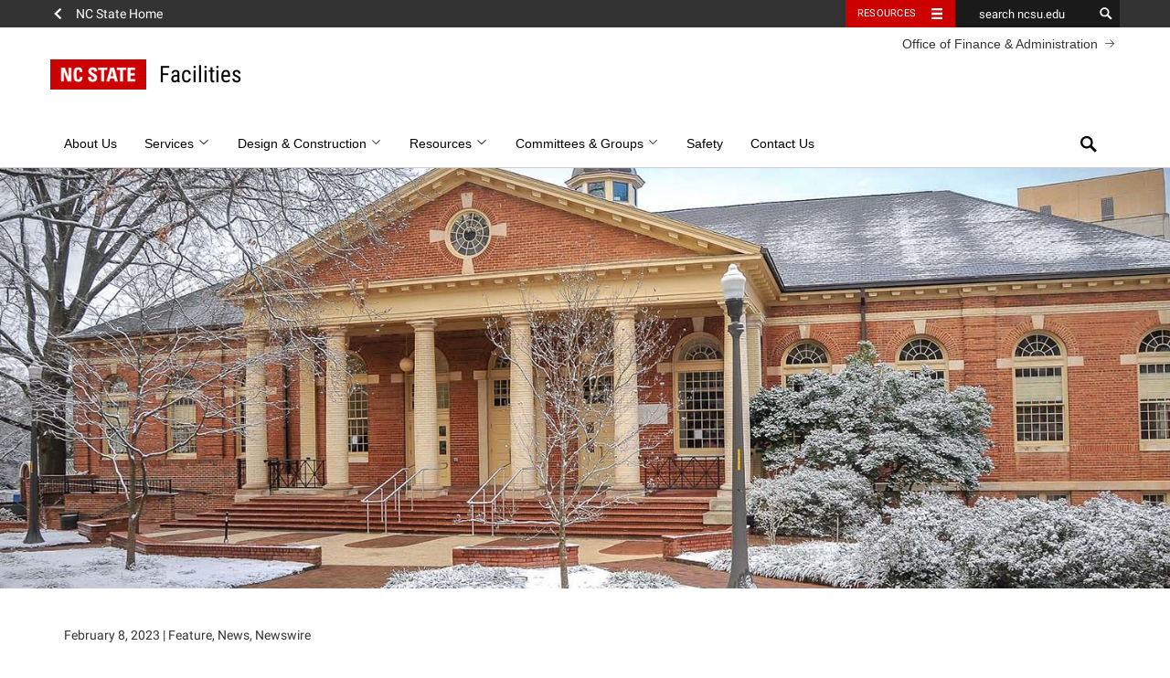

--- FILE ---
content_type: text/html; charset=UTF-8
request_url: https://facilities.ofa.ncsu.edu/2023/02/facilities-division-keeps-campus-running-during-winter-break/
body_size: 57661
content:
<!DOCTYPE html>
<html lang="en-US">
<head>
	<meta charset="UTF-8">
	<meta name="viewport" content="width=device-width, initial-scale=1">
	<meta http-equiv="X-UA-Compatible" content="IE=edge">
	<link rel="profile" href="http://gmpg.org/xfn/11">
	<link rel="pingback" href="https://facilities.ofa.ncsu.edu/xmlrpc.php">

	<!-- Prefetch all Roboto font weights -->
	<link rel="preload" href="https://fonts.gstatic.com/s/robotoslab/v16/BngMUXZYTXPIvIBgJJSb6ufN5qWr4xCC.woff2" as="font" type="font/woff2" crossorigin />
	<link rel="preload" href="https://fonts.gstatic.com/s/roboto/v29/KFOlCnqEu92Fr1MmSU5fBBc4AMP6lQ.woff2" as="font" type="font/woff2" crossorigin />
	<link rel="preload" href="https://fonts.gstatic.com/s/robotocondensed/v19/ieVg2ZhZI2eCN5jzbjEETS9weq8-19eDpCEobdNZUSdy4Q.woff2" as="font" type="font/woff2" crossorigin />

	<link rel="icon" type="image/x-ico" href="https://facilities.ofa.ncsu.edu/wp-content/themes/hillsborough/dist/img/favicon.ico" />

<title>Facilities Division Keeps Campus Running During Winter Break &#8211; Facilities</title>
<meta name='robots' content='max-image-preview:large' />
	<style>img:is([sizes="auto" i], [sizes^="auto," i]) { contain-intrinsic-size: 3000px 1500px }</style>
	<link rel='dns-prefetch' href='//cdn.ncsu.edu' />
<link rel='dns-prefetch' href='//www.googletagmanager.com' />
<link rel='dns-prefetch' href='//use.fontawesome.com' />
<link rel="alternate" type="application/rss+xml" title="Facilities &raquo; Feed" href="https://facilities.ofa.ncsu.edu/feed/" />
<link rel="alternate" type="application/rss+xml" title="Facilities &raquo; Comments Feed" href="https://facilities.ofa.ncsu.edu/comments/feed/" />
<script type="text/javascript">
/* <![CDATA[ */
window._wpemojiSettings = {"baseUrl":"https:\/\/s.w.org\/images\/core\/emoji\/16.0.1\/72x72\/","ext":".png","svgUrl":"https:\/\/s.w.org\/images\/core\/emoji\/16.0.1\/svg\/","svgExt":".svg","source":{"concatemoji":"https:\/\/facilities.ofa.ncsu.edu\/wp-includes\/js\/wp-emoji-release.min.js?ver=6.8.3"}};
/*! This file is auto-generated */
!function(s,n){var o,i,e;function c(e){try{var t={supportTests:e,timestamp:(new Date).valueOf()};sessionStorage.setItem(o,JSON.stringify(t))}catch(e){}}function p(e,t,n){e.clearRect(0,0,e.canvas.width,e.canvas.height),e.fillText(t,0,0);var t=new Uint32Array(e.getImageData(0,0,e.canvas.width,e.canvas.height).data),a=(e.clearRect(0,0,e.canvas.width,e.canvas.height),e.fillText(n,0,0),new Uint32Array(e.getImageData(0,0,e.canvas.width,e.canvas.height).data));return t.every(function(e,t){return e===a[t]})}function u(e,t){e.clearRect(0,0,e.canvas.width,e.canvas.height),e.fillText(t,0,0);for(var n=e.getImageData(16,16,1,1),a=0;a<n.data.length;a++)if(0!==n.data[a])return!1;return!0}function f(e,t,n,a){switch(t){case"flag":return n(e,"\ud83c\udff3\ufe0f\u200d\u26a7\ufe0f","\ud83c\udff3\ufe0f\u200b\u26a7\ufe0f")?!1:!n(e,"\ud83c\udde8\ud83c\uddf6","\ud83c\udde8\u200b\ud83c\uddf6")&&!n(e,"\ud83c\udff4\udb40\udc67\udb40\udc62\udb40\udc65\udb40\udc6e\udb40\udc67\udb40\udc7f","\ud83c\udff4\u200b\udb40\udc67\u200b\udb40\udc62\u200b\udb40\udc65\u200b\udb40\udc6e\u200b\udb40\udc67\u200b\udb40\udc7f");case"emoji":return!a(e,"\ud83e\udedf")}return!1}function g(e,t,n,a){var r="undefined"!=typeof WorkerGlobalScope&&self instanceof WorkerGlobalScope?new OffscreenCanvas(300,150):s.createElement("canvas"),o=r.getContext("2d",{willReadFrequently:!0}),i=(o.textBaseline="top",o.font="600 32px Arial",{});return e.forEach(function(e){i[e]=t(o,e,n,a)}),i}function t(e){var t=s.createElement("script");t.src=e,t.defer=!0,s.head.appendChild(t)}"undefined"!=typeof Promise&&(o="wpEmojiSettingsSupports",i=["flag","emoji"],n.supports={everything:!0,everythingExceptFlag:!0},e=new Promise(function(e){s.addEventListener("DOMContentLoaded",e,{once:!0})}),new Promise(function(t){var n=function(){try{var e=JSON.parse(sessionStorage.getItem(o));if("object"==typeof e&&"number"==typeof e.timestamp&&(new Date).valueOf()<e.timestamp+604800&&"object"==typeof e.supportTests)return e.supportTests}catch(e){}return null}();if(!n){if("undefined"!=typeof Worker&&"undefined"!=typeof OffscreenCanvas&&"undefined"!=typeof URL&&URL.createObjectURL&&"undefined"!=typeof Blob)try{var e="postMessage("+g.toString()+"("+[JSON.stringify(i),f.toString(),p.toString(),u.toString()].join(",")+"));",a=new Blob([e],{type:"text/javascript"}),r=new Worker(URL.createObjectURL(a),{name:"wpTestEmojiSupports"});return void(r.onmessage=function(e){c(n=e.data),r.terminate(),t(n)})}catch(e){}c(n=g(i,f,p,u))}t(n)}).then(function(e){for(var t in e)n.supports[t]=e[t],n.supports.everything=n.supports.everything&&n.supports[t],"flag"!==t&&(n.supports.everythingExceptFlag=n.supports.everythingExceptFlag&&n.supports[t]);n.supports.everythingExceptFlag=n.supports.everythingExceptFlag&&!n.supports.flag,n.DOMReady=!1,n.readyCallback=function(){n.DOMReady=!0}}).then(function(){return e}).then(function(){var e;n.supports.everything||(n.readyCallback(),(e=n.source||{}).concatemoji?t(e.concatemoji):e.wpemoji&&e.twemoji&&(t(e.twemoji),t(e.wpemoji)))}))}((window,document),window._wpemojiSettings);
/* ]]> */
</script>
<style id='wp-emoji-styles-inline-css' type='text/css'>

	img.wp-smiley, img.emoji {
		display: inline !important;
		border: none !important;
		box-shadow: none !important;
		height: 1em !important;
		width: 1em !important;
		margin: 0 0.07em !important;
		vertical-align: -0.1em !important;
		background: none !important;
		padding: 0 !important;
	}
</style>
<link rel='stylesheet' id='wp-block-library-css' href='https://facilities.ofa.ncsu.edu/wp-includes/css/dist/block-library/style.min.css?ver=6.8.3' type='text/css' media='all' />
<style id='classic-theme-styles-inline-css' type='text/css'>
/*! This file is auto-generated */
.wp-block-button__link{color:#fff;background-color:#32373c;border-radius:9999px;box-shadow:none;text-decoration:none;padding:calc(.667em + 2px) calc(1.333em + 2px);font-size:1.125em}.wp-block-file__button{background:#32373c;color:#fff;text-decoration:none}
</style>
<link rel='stylesheet' id='wp-components-css' href='https://facilities.ofa.ncsu.edu/wp-includes/css/dist/components/style.min.css?ver=6.8.3' type='text/css' media='all' />
<link rel='stylesheet' id='wp-preferences-css' href='https://facilities.ofa.ncsu.edu/wp-includes/css/dist/preferences/style.min.css?ver=6.8.3' type='text/css' media='all' />
<link rel='stylesheet' id='wp-block-editor-css' href='https://facilities.ofa.ncsu.edu/wp-includes/css/dist/block-editor/style.min.css?ver=6.8.3' type='text/css' media='all' />
<link rel='stylesheet' id='wp-reusable-blocks-css' href='https://facilities.ofa.ncsu.edu/wp-includes/css/dist/reusable-blocks/style.min.css?ver=6.8.3' type='text/css' media='all' />
<link rel='stylesheet' id='wp-patterns-css' href='https://facilities.ofa.ncsu.edu/wp-includes/css/dist/patterns/style.min.css?ver=6.8.3' type='text/css' media='all' />
<link rel='stylesheet' id='wp-editor-css' href='https://facilities.ofa.ncsu.edu/wp-includes/css/dist/editor/style.min.css?ver=6.8.3' type='text/css' media='all' />
<link rel='stylesheet' id='xanadu-css-css' href='https://facilities.ofa.ncsu.edu/wp-content/plugins/ncsu-calendar/dist/blocks.style.build.css?ver=0.1.5' type='text/css' media='all' />
<link rel='stylesheet' id='ncsu-blocks-style-css-css' href='https://facilities.ofa.ncsu.edu/wp-content/plugins/ncsu-blocks/dist/blocks.style.build.css?ver=1.3.0' type='text/css' media='all' />
<style id='global-styles-inline-css' type='text/css'>
:root{--wp--preset--aspect-ratio--square: 1;--wp--preset--aspect-ratio--4-3: 4/3;--wp--preset--aspect-ratio--3-4: 3/4;--wp--preset--aspect-ratio--3-2: 3/2;--wp--preset--aspect-ratio--2-3: 2/3;--wp--preset--aspect-ratio--16-9: 16/9;--wp--preset--aspect-ratio--9-16: 9/16;--wp--preset--color--black: #000000;--wp--preset--color--cyan-bluish-gray: #abb8c3;--wp--preset--color--white: #ffffff;--wp--preset--color--pale-pink: #f78da7;--wp--preset--color--vivid-red: #cf2e2e;--wp--preset--color--luminous-vivid-orange: #ff6900;--wp--preset--color--luminous-vivid-amber: #fcb900;--wp--preset--color--light-green-cyan: #7bdcb5;--wp--preset--color--vivid-green-cyan: #00d084;--wp--preset--color--pale-cyan-blue: #8ed1fc;--wp--preset--color--vivid-cyan-blue: #0693e3;--wp--preset--color--vivid-purple: #9b51e0;--wp--preset--color--wolfpack-red: #cc0000;--wp--preset--color--gray-10: #f2f2f2;--wp--preset--color--gray-25: #cccccc;--wp--preset--color--gray-60: #666666;--wp--preset--color--gray-90: #333333;--wp--preset--color--reynolds-red: #990000;--wp--preset--color--pyroman-flame: #D14905;--wp--preset--color--hunt-yellow: #FAC800;--wp--preset--color--genomic-green: #6F7D1C;--wp--preset--color--carmichael-aqua: #008473;--wp--preset--color--innovation-blue: #427E93;--wp--preset--color--bio-indigo: #4156A1;--wp--preset--gradient--vivid-cyan-blue-to-vivid-purple: linear-gradient(135deg,rgba(6,147,227,1) 0%,rgb(155,81,224) 100%);--wp--preset--gradient--light-green-cyan-to-vivid-green-cyan: linear-gradient(135deg,rgb(122,220,180) 0%,rgb(0,208,130) 100%);--wp--preset--gradient--luminous-vivid-amber-to-luminous-vivid-orange: linear-gradient(135deg,rgba(252,185,0,1) 0%,rgba(255,105,0,1) 100%);--wp--preset--gradient--luminous-vivid-orange-to-vivid-red: linear-gradient(135deg,rgba(255,105,0,1) 0%,rgb(207,46,46) 100%);--wp--preset--gradient--very-light-gray-to-cyan-bluish-gray: linear-gradient(135deg,rgb(238,238,238) 0%,rgb(169,184,195) 100%);--wp--preset--gradient--cool-to-warm-spectrum: linear-gradient(135deg,rgb(74,234,220) 0%,rgb(151,120,209) 20%,rgb(207,42,186) 40%,rgb(238,44,130) 60%,rgb(251,105,98) 80%,rgb(254,248,76) 100%);--wp--preset--gradient--blush-light-purple: linear-gradient(135deg,rgb(255,206,236) 0%,rgb(152,150,240) 100%);--wp--preset--gradient--blush-bordeaux: linear-gradient(135deg,rgb(254,205,165) 0%,rgb(254,45,45) 50%,rgb(107,0,62) 100%);--wp--preset--gradient--luminous-dusk: linear-gradient(135deg,rgb(255,203,112) 0%,rgb(199,81,192) 50%,rgb(65,88,208) 100%);--wp--preset--gradient--pale-ocean: linear-gradient(135deg,rgb(255,245,203) 0%,rgb(182,227,212) 50%,rgb(51,167,181) 100%);--wp--preset--gradient--electric-grass: linear-gradient(135deg,rgb(202,248,128) 0%,rgb(113,206,126) 100%);--wp--preset--gradient--midnight: linear-gradient(135deg,rgb(2,3,129) 0%,rgb(40,116,252) 100%);--wp--preset--font-size--small: 13px;--wp--preset--font-size--medium: 20px;--wp--preset--font-size--large: 36px;--wp--preset--font-size--x-large: 42px;--wp--preset--font-size--very-small: 12px;--wp--preset--font-size--slightly-smaller: 15px;--wp--preset--font-size--normal: 17px;--wp--preset--font-size--slightly-larger: 25px;--wp--preset--font-size--very-large: 48px;--wp--preset--spacing--20: 0.44rem;--wp--preset--spacing--30: 0.67rem;--wp--preset--spacing--40: 1rem;--wp--preset--spacing--50: 1.5rem;--wp--preset--spacing--60: 2.25rem;--wp--preset--spacing--70: 3.38rem;--wp--preset--spacing--80: 5.06rem;--wp--preset--shadow--natural: 6px 6px 9px rgba(0, 0, 0, 0.2);--wp--preset--shadow--deep: 12px 12px 50px rgba(0, 0, 0, 0.4);--wp--preset--shadow--sharp: 6px 6px 0px rgba(0, 0, 0, 0.2);--wp--preset--shadow--outlined: 6px 6px 0px -3px rgba(255, 255, 255, 1), 6px 6px rgba(0, 0, 0, 1);--wp--preset--shadow--crisp: 6px 6px 0px rgba(0, 0, 0, 1);}:where(.is-layout-flex){gap: 0.5em;}:where(.is-layout-grid){gap: 0.5em;}body .is-layout-flex{display: flex;}.is-layout-flex{flex-wrap: wrap;align-items: center;}.is-layout-flex > :is(*, div){margin: 0;}body .is-layout-grid{display: grid;}.is-layout-grid > :is(*, div){margin: 0;}:where(.wp-block-columns.is-layout-flex){gap: 2em;}:where(.wp-block-columns.is-layout-grid){gap: 2em;}:where(.wp-block-post-template.is-layout-flex){gap: 1.25em;}:where(.wp-block-post-template.is-layout-grid){gap: 1.25em;}.has-black-color{color: var(--wp--preset--color--black) !important;}.has-cyan-bluish-gray-color{color: var(--wp--preset--color--cyan-bluish-gray) !important;}.has-white-color{color: var(--wp--preset--color--white) !important;}.has-pale-pink-color{color: var(--wp--preset--color--pale-pink) !important;}.has-vivid-red-color{color: var(--wp--preset--color--vivid-red) !important;}.has-luminous-vivid-orange-color{color: var(--wp--preset--color--luminous-vivid-orange) !important;}.has-luminous-vivid-amber-color{color: var(--wp--preset--color--luminous-vivid-amber) !important;}.has-light-green-cyan-color{color: var(--wp--preset--color--light-green-cyan) !important;}.has-vivid-green-cyan-color{color: var(--wp--preset--color--vivid-green-cyan) !important;}.has-pale-cyan-blue-color{color: var(--wp--preset--color--pale-cyan-blue) !important;}.has-vivid-cyan-blue-color{color: var(--wp--preset--color--vivid-cyan-blue) !important;}.has-vivid-purple-color{color: var(--wp--preset--color--vivid-purple) !important;}.has-black-background-color{background-color: var(--wp--preset--color--black) !important;}.has-cyan-bluish-gray-background-color{background-color: var(--wp--preset--color--cyan-bluish-gray) !important;}.has-white-background-color{background-color: var(--wp--preset--color--white) !important;}.has-pale-pink-background-color{background-color: var(--wp--preset--color--pale-pink) !important;}.has-vivid-red-background-color{background-color: var(--wp--preset--color--vivid-red) !important;}.has-luminous-vivid-orange-background-color{background-color: var(--wp--preset--color--luminous-vivid-orange) !important;}.has-luminous-vivid-amber-background-color{background-color: var(--wp--preset--color--luminous-vivid-amber) !important;}.has-light-green-cyan-background-color{background-color: var(--wp--preset--color--light-green-cyan) !important;}.has-vivid-green-cyan-background-color{background-color: var(--wp--preset--color--vivid-green-cyan) !important;}.has-pale-cyan-blue-background-color{background-color: var(--wp--preset--color--pale-cyan-blue) !important;}.has-vivid-cyan-blue-background-color{background-color: var(--wp--preset--color--vivid-cyan-blue) !important;}.has-vivid-purple-background-color{background-color: var(--wp--preset--color--vivid-purple) !important;}.has-black-border-color{border-color: var(--wp--preset--color--black) !important;}.has-cyan-bluish-gray-border-color{border-color: var(--wp--preset--color--cyan-bluish-gray) !important;}.has-white-border-color{border-color: var(--wp--preset--color--white) !important;}.has-pale-pink-border-color{border-color: var(--wp--preset--color--pale-pink) !important;}.has-vivid-red-border-color{border-color: var(--wp--preset--color--vivid-red) !important;}.has-luminous-vivid-orange-border-color{border-color: var(--wp--preset--color--luminous-vivid-orange) !important;}.has-luminous-vivid-amber-border-color{border-color: var(--wp--preset--color--luminous-vivid-amber) !important;}.has-light-green-cyan-border-color{border-color: var(--wp--preset--color--light-green-cyan) !important;}.has-vivid-green-cyan-border-color{border-color: var(--wp--preset--color--vivid-green-cyan) !important;}.has-pale-cyan-blue-border-color{border-color: var(--wp--preset--color--pale-cyan-blue) !important;}.has-vivid-cyan-blue-border-color{border-color: var(--wp--preset--color--vivid-cyan-blue) !important;}.has-vivid-purple-border-color{border-color: var(--wp--preset--color--vivid-purple) !important;}.has-vivid-cyan-blue-to-vivid-purple-gradient-background{background: var(--wp--preset--gradient--vivid-cyan-blue-to-vivid-purple) !important;}.has-light-green-cyan-to-vivid-green-cyan-gradient-background{background: var(--wp--preset--gradient--light-green-cyan-to-vivid-green-cyan) !important;}.has-luminous-vivid-amber-to-luminous-vivid-orange-gradient-background{background: var(--wp--preset--gradient--luminous-vivid-amber-to-luminous-vivid-orange) !important;}.has-luminous-vivid-orange-to-vivid-red-gradient-background{background: var(--wp--preset--gradient--luminous-vivid-orange-to-vivid-red) !important;}.has-very-light-gray-to-cyan-bluish-gray-gradient-background{background: var(--wp--preset--gradient--very-light-gray-to-cyan-bluish-gray) !important;}.has-cool-to-warm-spectrum-gradient-background{background: var(--wp--preset--gradient--cool-to-warm-spectrum) !important;}.has-blush-light-purple-gradient-background{background: var(--wp--preset--gradient--blush-light-purple) !important;}.has-blush-bordeaux-gradient-background{background: var(--wp--preset--gradient--blush-bordeaux) !important;}.has-luminous-dusk-gradient-background{background: var(--wp--preset--gradient--luminous-dusk) !important;}.has-pale-ocean-gradient-background{background: var(--wp--preset--gradient--pale-ocean) !important;}.has-electric-grass-gradient-background{background: var(--wp--preset--gradient--electric-grass) !important;}.has-midnight-gradient-background{background: var(--wp--preset--gradient--midnight) !important;}.has-small-font-size{font-size: var(--wp--preset--font-size--small) !important;}.has-medium-font-size{font-size: var(--wp--preset--font-size--medium) !important;}.has-large-font-size{font-size: var(--wp--preset--font-size--large) !important;}.has-x-large-font-size{font-size: var(--wp--preset--font-size--x-large) !important;}
:where(.wp-block-post-template.is-layout-flex){gap: 1.25em;}:where(.wp-block-post-template.is-layout-grid){gap: 1.25em;}
:where(.wp-block-columns.is-layout-flex){gap: 2em;}:where(.wp-block-columns.is-layout-grid){gap: 2em;}
:root :where(.wp-block-pullquote){font-size: 1.5em;line-height: 1.6;}
</style>
<link rel='stylesheet' id='bootstrapstyle-css' href='https://facilities.ofa.ncsu.edu/wp-content/plugins/bootstrap-collapse/css/bootstrap.css?ver=6.8.3' type='text/css' media='all' />
<link rel='stylesheet' id='ncstate_directory_style-css' href='https://facilities.ofa.ncsu.edu/wp-content/plugins/ncstate-directory//css/style.css?ver=6.8.3' type='text/css' media='all' />
<link rel='stylesheet' id='legacy-styles-css' href='https://facilities.ofa.ncsu.edu/wp-content/plugins/ncsu-shortcodes/old/shortcode-styles.css?ver=6.8.3' type='text/css' media='all' />
<link rel='stylesheet' id='hlb-styles-css' href='https://facilities.ofa.ncsu.edu/wp-content/themes/hillsborough/dist/style.css' type='text/css' media='all' />
<link rel='stylesheet' id='build-hlb-child-style-css' href='https://facilities.ofa.ncsu.edu/wp-content/themes/facilities-hlb-child/style.css?ver=0.1.1' type='text/css' media='all' />
<link rel='stylesheet' id='ncsu_bootstrap_css-css' href='https://cdn.ncsu.edu/brand-assets/bootstrap/css/bootstrap.css?ver=3.1.0' type='text/css' media='all' />
<link rel='stylesheet' id='shortcodes_styles-css' href='https://facilities.ofa.ncsu.edu/wp-content/plugins/ncsu-shortcodes/assets/css/main.css?ver=6.8.3' type='text/css' media='all' />
<link rel='stylesheet' id='tablepress-default-css' href='https://facilities.ofa.ncsu.edu/files/tablepress-combined.min.css?ver=7' type='text/css' media='all' />
<link rel='stylesheet' id='bfa-font-awesome-css' href='https://use.fontawesome.com/releases/v5.15.4/css/all.css?ver=2.0.3' type='text/css' media='all' />
<link rel='stylesheet' id='bfa-font-awesome-v4-shim-css' href='https://use.fontawesome.com/releases/v5.15.4/css/v4-shims.css?ver=2.0.3' type='text/css' media='all' />
<style id='bfa-font-awesome-v4-shim-inline-css' type='text/css'>

			@font-face {
				font-family: 'FontAwesome';
				src: url('https://use.fontawesome.com/releases/v5.15.4/webfonts/fa-brands-400.eot'),
				url('https://use.fontawesome.com/releases/v5.15.4/webfonts/fa-brands-400.eot?#iefix') format('embedded-opentype'),
				url('https://use.fontawesome.com/releases/v5.15.4/webfonts/fa-brands-400.woff2') format('woff2'),
				url('https://use.fontawesome.com/releases/v5.15.4/webfonts/fa-brands-400.woff') format('woff'),
				url('https://use.fontawesome.com/releases/v5.15.4/webfonts/fa-brands-400.ttf') format('truetype'),
				url('https://use.fontawesome.com/releases/v5.15.4/webfonts/fa-brands-400.svg#fontawesome') format('svg');
			}

			@font-face {
				font-family: 'FontAwesome';
				src: url('https://use.fontawesome.com/releases/v5.15.4/webfonts/fa-solid-900.eot'),
				url('https://use.fontawesome.com/releases/v5.15.4/webfonts/fa-solid-900.eot?#iefix') format('embedded-opentype'),
				url('https://use.fontawesome.com/releases/v5.15.4/webfonts/fa-solid-900.woff2') format('woff2'),
				url('https://use.fontawesome.com/releases/v5.15.4/webfonts/fa-solid-900.woff') format('woff'),
				url('https://use.fontawesome.com/releases/v5.15.4/webfonts/fa-solid-900.ttf') format('truetype'),
				url('https://use.fontawesome.com/releases/v5.15.4/webfonts/fa-solid-900.svg#fontawesome') format('svg');
			}

			@font-face {
				font-family: 'FontAwesome';
				src: url('https://use.fontawesome.com/releases/v5.15.4/webfonts/fa-regular-400.eot'),
				url('https://use.fontawesome.com/releases/v5.15.4/webfonts/fa-regular-400.eot?#iefix') format('embedded-opentype'),
				url('https://use.fontawesome.com/releases/v5.15.4/webfonts/fa-regular-400.woff2') format('woff2'),
				url('https://use.fontawesome.com/releases/v5.15.4/webfonts/fa-regular-400.woff') format('woff'),
				url('https://use.fontawesome.com/releases/v5.15.4/webfonts/fa-regular-400.ttf') format('truetype'),
				url('https://use.fontawesome.com/releases/v5.15.4/webfonts/fa-regular-400.svg#fontawesome') format('svg');
				unicode-range: U+F004-F005,U+F007,U+F017,U+F022,U+F024,U+F02E,U+F03E,U+F044,U+F057-F059,U+F06E,U+F070,U+F075,U+F07B-F07C,U+F080,U+F086,U+F089,U+F094,U+F09D,U+F0A0,U+F0A4-F0A7,U+F0C5,U+F0C7-F0C8,U+F0E0,U+F0EB,U+F0F3,U+F0F8,U+F0FE,U+F111,U+F118-F11A,U+F11C,U+F133,U+F144,U+F146,U+F14A,U+F14D-F14E,U+F150-F152,U+F15B-F15C,U+F164-F165,U+F185-F186,U+F191-F192,U+F1AD,U+F1C1-F1C9,U+F1CD,U+F1D8,U+F1E3,U+F1EA,U+F1F6,U+F1F9,U+F20A,U+F247-F249,U+F24D,U+F254-F25B,U+F25D,U+F267,U+F271-F274,U+F279,U+F28B,U+F28D,U+F2B5-F2B6,U+F2B9,U+F2BB,U+F2BD,U+F2C1-F2C2,U+F2D0,U+F2D2,U+F2DC,U+F2ED,U+F328,U+F358-F35B,U+F3A5,U+F3D1,U+F410,U+F4AD;
			}
		
</style>
<script type="text/javascript" src="https://facilities.ofa.ncsu.edu/wp-includes/js/jquery/jquery.min.js?ver=3.7.1" id="jquery-core-js"></script>
<script type="text/javascript" src="https://facilities.ofa.ncsu.edu/wp-includes/js/jquery/jquery-migrate.min.js?ver=3.4.1" id="jquery-migrate-js"></script>
<script type="text/javascript" src="https://facilities.ofa.ncsu.edu/wp-content/plugins/bootstrap-collapse/js/bootstrap-collapse.js?ver=6.8.3" id="bootstrapjs-js"></script>
<script type="text/javascript" src="https://facilities.ofa.ncsu.edu/wp-content/plugins/bootstrap-collapse/js/bootstrap-transition.js?ver=6.8.3" id="bootstrapjst-js"></script>
<script type="text/javascript" src="https://facilities.ofa.ncsu.edu/wp-content/plugins/ncsu-shortcodes/assets/js/build/main.js?ver=6.8.3" id="shortcodes_scripts-js"></script>

<!-- Google tag (gtag.js) snippet added by Site Kit -->
<!-- Google Analytics snippet added by Site Kit -->
<script type="text/javascript" src="https://www.googletagmanager.com/gtag/js?id=GT-NMCGWTX" id="google_gtagjs-js" async></script>
<script type="text/javascript" id="google_gtagjs-js-after">
/* <![CDATA[ */
window.dataLayer = window.dataLayer || [];function gtag(){dataLayer.push(arguments);}
gtag("set","linker",{"domains":["facilities.ofa.ncsu.edu"]});
gtag("js", new Date());
gtag("set", "developer_id.dZTNiMT", true);
gtag("config", "GT-NMCGWTX");
/* ]]> */
</script>
<link rel="https://api.w.org/" href="https://facilities.ofa.ncsu.edu/wp-json/" /><link rel="alternate" title="JSON" type="application/json" href="https://facilities.ofa.ncsu.edu/wp-json/wp/v2/posts/19859" /><link rel="EditURI" type="application/rsd+xml" title="RSD" href="https://facilities.ofa.ncsu.edu/xmlrpc.php?rsd" />
<meta name="generator" content="WordPress 6.8.3" />
<link rel="canonical" href="https://facilities.ofa.ncsu.edu/2023/02/facilities-division-keeps-campus-running-during-winter-break/" />
<link rel='shortlink' href='https://facilities.ofa.ncsu.edu/?p=19859' />
<link rel="alternate" title="oEmbed (JSON)" type="application/json+oembed" href="https://facilities.ofa.ncsu.edu/wp-json/oembed/1.0/embed?url=https%3A%2F%2Ffacilities.ofa.ncsu.edu%2F2023%2F02%2Ffacilities-division-keeps-campus-running-during-winter-break%2F" />
<link rel="alternate" title="oEmbed (XML)" type="text/xml+oembed" href="https://facilities.ofa.ncsu.edu/wp-json/oembed/1.0/embed?url=https%3A%2F%2Ffacilities.ofa.ncsu.edu%2F2023%2F02%2Ffacilities-division-keeps-campus-running-during-winter-break%2F&#038;format=xml" />
<meta name="generator" content="Site Kit by Google 1.165.0" /><!-- Stream WordPress user activity plugin v4.1.1 -->
<script src='https://ofa.ncsu.edu/?dm=1019bf6f94461a8b8b35582e1fc6684c&amp;action=load&amp;blogid=20&amp;siteid=1&amp;t=18140855&amp;back=https%3A%2F%2Ffacilities.ofa.ncsu.edu%2F2023%2F02%2Ffacilities-division-keeps-campus-running-during-winter-break%2F' type='text/javascript'></script>	<style type="text/css">
        
.accordion-inner {
  border-top: 1px solid #e5e5e5;
  padding: 9px 15px;
}

.accordion-toggle {
  color: #21759B !important;
  cursor: pointer;
}
.accordion-group {
  border: 1px solid #e5e5e5;
  border-radius: 4px 4px 4px 4px;
  margin-bottom: 2px;
}

    </style><style type="text/css">.broken_link, a.broken_link {
	text-decoration: line-through;
}</style>		<style type="text/css" id="wp-custom-css">
			.home .ncsu-callout 
{min-height:246px;}

.tablepress tfoot th, .tablepress thead th {
	background-color: #900;
	color: white;
}

.tablepress .sorting:hover, .tablepress .sorting_asc, .tablepress .sorting_desc {
	background-color: #c00;
}

.nav-links {
    display:none;
}

@media screen and (min-width: 768px) {
	div.directory_entry {
		height: 470px;
	}	
}
		</style>
		<style id="sccss"></style>
</head>

<body class="wp-singular post-template-default single single-post postid-19859 single-format-standard wp-embed-responsive wp-theme-hillsborough wp-child-theme-facilities-hlb-child">

	<a class="skip-link screen-reader-text" href="#content">Skip to content</a>

	<div id="ncstate-utility-bar"></div>

	<header id="masthead" class="site-header container-fluid" role="banner">

		<div class="container">
			<div class="row">
				<div class="site-branding classic2x1 "><a href="https://facilities.ofa.ncsu.edu/" rel="home"><div class="brick"><img src="https://facilities.ofa.ncsu.edu/wp-content/themes/hillsborough/dist/img/ncstate-brick-2x1-red.png" class="ncsu-logo" alt="NC State"></div><span class="site-title">Facilities</span></a></div><!-- .site-branding -->				<a href="https://ofa.ncsu.edu/" class="parent-unit-link" target="_blank">Office of Finance &amp; Administration <span class="parent-arrow right-arrow" aria-hidden="true"><svg version="1.1" xmlns="http://www.w3.org/2000/svg" xmlns:xlink="http://www.w3.org/1999/xlink" width="32" height="32" viewBox="0 0 32 32">
    <path d="M16.438 9.563l-0.625 0.625 5.563 5.563h-13.375v0.875h13.375l-5.563 5.563 0.625 0.625 6.625-6.625z"></path>
</svg></span></a>							</div><!-- .row -->
		</div><!-- .container -->

		<div class="container-fluid">
			<div class="row">
				
<nav id="site-navigation" class="main-navigation navbar navbar-default white classic2x1 default" role="navigation">

	<div class="navbar-header">
		<button type="button" class="navbar-toggle" data-toggle="collapse" data-target="#navbar-collapse-main">
			<span class="sr-only">Toggle navigation</span>
			<span class="icon-bar"></span>
			<span class="icon-bar"></span>
			<span class="icon-bar"></span>
		</button>
	</div><!-- .navbar-header -->

	<div class="container">
		<div class="row">
			<div class="collapse navbar-collapse" id="navbar-collapse-main">
				<ul id="menu-mainmenu" class="nav navbar-nav"><li class="menu-about-us"><a  href="https://facilities.ofa.ncsu.edu/about-us/">About Us</a></li>
<li class="dropdown menu-services"><a  href="https://facilities.ofa.ncsu.edu/services/" class="dropdown-toggle" aria-haspopup="true" data-toggle="dropdown" data-target="#">Services <span class="nav-down-bracket" aria-hidden="true"><svg version="1.1" xmlns="http://www.w3.org/2000/svg" xmlns:xlink="http://www.w3.org/1999/xlink" width="32" height="32" viewBox="0 0 32 32">
    <path d="M15.688 22.438l-10.5-10.5 1.375-1.313 9.125 9.125 9.75-9.75 1.375 1.313z"></path>
</svg></span></a>
<ul class="dropdown-menu">
	<li class="menu-facilities-modification-requests-facmod"><a  href="https://facilities.ofa.ncsu.edu/services/fac-mod/">Facilities Modification Requests (FacMod)</a></li>
	<li class="menu-repairs-or-maintenance-work-requests"><a  href="https://facilities.ofa.ncsu.edu/services/maintenance/">Repairs or Maintenance (Work Requests)</a></li>
	<li class="menu-classrooms"><a  href="https://facilities.ofa.ncsu.edu/services/classrooms/">Classrooms</a></li>
	<li class="menu-scheduling-an-outage"><a  href="https://facilities.ofa.ncsu.edu/services/scheduling-an-outage/">Scheduling an Outage</a></li>
	<li class="menu-shops"><a  href="https://facilities.ofa.ncsu.edu/about-us/shops/">Shops</a></li>
</ul>
</li>
<li class="dropdown menu-design-construction"><a  href="https://facilities.ofa.ncsu.edu/advertisements/" class="dropdown-toggle" aria-haspopup="true" data-toggle="dropdown" data-target="#">Design &amp; Construction <span class="nav-down-bracket" aria-hidden="true"><svg version="1.1" xmlns="http://www.w3.org/2000/svg" xmlns:xlink="http://www.w3.org/1999/xlink" width="32" height="32" viewBox="0 0 32 32">
    <path d="M15.688 22.438l-10.5-10.5 1.375-1.313 9.125 9.125 9.75-9.75 1.375 1.313z"></path>
</svg></span></a>
<ul class="dropdown-menu">
	<li class="menu-advertisements"><a  href="https://facilities.ofa.ncsu.edu/category/ads/">Advertisements</a></li>
	<li class="dropdown-submenu menu-bid-procedures"><a  href="https://facilities.ofa.ncsu.edu/advertisements/bid-procedures/" class="dropdown-toggle" aria-haspopup="true" data-toggle="dropdown" data-target="#">Bid Procedures <span class="nav-chevron" aria-hidden="true"><svg version="1.1" xmlns="http://www.w3.org/2000/svg" xmlns:xlink="http://www.w3.org/1999/xlink" width="32" height="32" viewBox="0 0 32 32">
    <path d="M21 12.938l-9.125-9.125-3 3.063 9.063 9.125-9.063 9.125 3 3.063 12.188-12.188z"></path>
</svg></span></a>
	<ul class="dropdown-menu">
		<li class="menu-soliciting-construction-work"><a  href="https://facilities.ofa.ncsu.edu/services/soliciting-const-work/">Soliciting Construction Work</a></li>
		<li class="menu-bid-rules-for-informal-contracts"><a  href="https://facilities.ofa.ncsu.edu/advertisements/bid-procedures/bid-rules-ifc/">Bid Rules for Informal Contracts</a></li>
	</ul>
</li>
	<li class="menu-design-and-construction-guidelines"><a  href="https://facilities.ofa.ncsu.edu/resources/guidelines/construction-guidelines/">Design and Construction Guidelines</a></li>
	<li class="menu-current-capital-projects"><a  target="_blank" href="https://facilities.ofa.ncsu.edu/files/2023/08/2026-01-12-Capital-Projects-At-A-Glance.pdf">Current Capital Projects</a></li>
	<li class="menu-campus-construction-zone-impacts"><a  href="https://facilities.ofa.ncsu.edu/campus-construction-zone-impacts/">Campus Construction Zone Impacts</a></li>
	<li class="menu-initiate-a-project-facmod"><a  href="https://facilities.ofa.ncsu.edu/services/fac-mod/">Initiate A Project (FacMod)</a></li>
</ul>
</li>
<li class="dropdown menu-resources"><a  href="https://facilities.ofa.ncsu.edu/resources/" class="dropdown-toggle" aria-haspopup="true" data-toggle="dropdown" data-target="#">Resources <span class="nav-down-bracket" aria-hidden="true"><svg version="1.1" xmlns="http://www.w3.org/2000/svg" xmlns:xlink="http://www.w3.org/1999/xlink" width="32" height="32" viewBox="0 0 32 32">
    <path d="M15.688 22.438l-10.5-10.5 1.375-1.313 9.125 9.125 9.75-9.75 1.375 1.313z"></path>
</svg></span></a>
<ul class="dropdown-menu">
	<li class="menu-buildings"><a  href="https://facilities.ofa.ncsu.edu/resources/buildings/">Buildings</a></li>
	<li class="menu-facilities-billing-rates"><a  href="https://facilities.ofa.ncsu.edu/resources/rates/">Facilities Billing Rates</a></li>
	<li class="menu-floor-plans"><a  href="https://facilities.ofa.ncsu.edu/resources/floor-plans/">Floor Plans</a></li>
	<li class="menu-for-facilities-employees"><a  href="https://facilities.ofa.ncsu.edu/employees/">For Facilities Employees</a></li>
	<li class="menu-forms"><a  href="https://facilities.ofa.ncsu.edu/forms/">Forms</a></li>
	<li class="menu-gis-maps"><a  href="https://facilities.ofa.ncsu.edu/resources/gis-maps/">GIS/Maps</a></li>
	<li class="dropdown-submenu menu-guidelines"><a  href="https://facilities.ofa.ncsu.edu/?page_id=7653" class="dropdown-toggle" aria-haspopup="true" data-toggle="dropdown" data-target="#">Guidelines <span class="nav-chevron" aria-hidden="true"><svg version="1.1" xmlns="http://www.w3.org/2000/svg" xmlns:xlink="http://www.w3.org/1999/xlink" width="32" height="32" viewBox="0 0 32 32">
    <path d="M21 12.938l-9.125-9.125-3 3.063 9.063 9.125-9.063 9.125 3 3.063 12.188-12.188z"></path>
</svg></span></a>
	<ul class="dropdown-menu">
		<li class="menu-campus-signage-standards"><a  href="https://facilities.ofa.ncsu.edu/resources/campus-signage-standards/">Campus Signage Standards</a></li>
		<li class="menu-guidelines-for-public-art-acquisition-and-display"><a  href="https://facilities.ofa.ncsu.edu/resources/public-art/">Guidelines for Public Art Acquisition and Display</a></li>
	</ul>
</li>
	<li class="menu-physical-master-plan"><a  href="https://facilities.ofa.ncsu.edu/resources/master-plan/">Physical Master Plan</a></li>
	<li class="menu-power-forward"><a  href="https://facilities.ofa.ncsu.edu/projects/electrical-distribution-system-upgrade/">Power Forward</a></li>
	<li class="menu-project-review-list-deadlines"><a  target="_blank" href="https://docs.google.com/spreadsheets/d/100aF-q8g8vg0J36iUItizEWRN2kw8VhvNPa5vX2CYC4/edit?usp=sharing">Project Review List &amp; Deadlines</a></li>
	<li class="menu-webcams"><a  href="https://facilities.ofa.ncsu.edu/resources/webcams/">Webcams</a></li>
</ul>
</li>
<li class="dropdown menu-committees-groups"><a  href="https://facilities.ofa.ncsu.edu/committees/" class="dropdown-toggle" aria-haspopup="true" data-toggle="dropdown" data-target="#">Committees &amp; Groups <span class="nav-down-bracket" aria-hidden="true"><svg version="1.1" xmlns="http://www.w3.org/2000/svg" xmlns:xlink="http://www.w3.org/1999/xlink" width="32" height="32" viewBox="0 0 32 32">
    <path d="M15.688 22.438l-10.5-10.5 1.375-1.313 9.125 9.125 9.75-9.75 1.375 1.313z"></path>
</svg></span></a>
<ul class="dropdown-menu">
	<li class="menu-campus-development-committee"><a  target="_blank" href="https://committees.provost.ncsu.edu/campus-development/">Campus Development Committee</a></li>
	<li class="menu-campus-design-review-panel"><a  href="https://facilities.ofa.ncsu.edu/about-us/campusplanning/cdrp/">Campus Design Review Panel</a></li>
	<li class="menu-college-facilities-coordinators"><a  href="https://facilities.ofa.ncsu.edu/resources/facilities-coordinators/">College Facilities Coordinators</a></li>
	<li class="menu-enterprise-gis-steering-committee"><a  href="https://facilities.ofa.ncsu.edu/committees/gis-steering-committee/">Enterprise GIS Steering Committee</a></li>
	<li class="menu-facilities-liaisons"><a  href="https://facilities.ofa.ncsu.edu/services/maintenance/facilities-liaisons/">Facilities Liaisons</a></li>
	<li class="menu-sustainability-council"><a  target="_blank" href="http://go.ncsu.edu/sustainabilitycouncil">Sustainability Council</a></li>
	<li class="menu-urban-forest-committee"><a  href="https://facilities.ofa.ncsu.edu/committees/urban-forest-committee/">Urban Forest Committee</a></li>
</ul>
</li>
<li class="menu-safety"><a  href="https://facilities.ofa.ncsu.edu/safety/">Safety</a></li>
<li class="menu-contact-us"><a  href="https://facilities.ofa.ncsu.edu/contact-us/">Contact Us</a></li>
</ul>
				<div class="navbar-right">
				<div class="pull-right"><a href="#" class="dropdown-toggle" data-toggle="dropdown"><span class="sr-only">Search</span><span class="header-search" aria-hidden="true"><svg version="1.1" xmlns="http://www.w3.org/2000/svg" xmlns:xlink="http://www.w3.org/1999/xlink" width="32" height="32" viewBox="0 0 32 32">
    <path d="M27.875 25l-7.125-7.188c0.938-1.438 1.438-3.125 1.438-4.875 0-2.375-0.938-4.688-2.688-6.375-1.688-1.688-3.938-2.625-6.375-2.625s-4.688 0.938-6.375 2.625c-1.75 1.688-2.688 4-2.688 6.375 0 2.438 0.938 4.688 2.688 6.438 1.688 1.688 3.938 2.625 6.375 2.625 1.75 0 3.438-0.5 4.875-1.438l7.125 7.125zM8.875 17.188c-1.125-1.125-1.75-2.625-1.75-4.25 0-1.563 0.625-3.063 1.75-4.188 1.125-1.188 2.625-1.75 4.25-1.75s3.125 0.563 4.25 1.75c1.125 1.125 1.75 2.625 1.75 4.188 0 1.625-0.625 3.125-1.75 4.25s-2.625 1.75-4.25 1.75-3.125-0.625-4.25-1.75z"></path>
</svg></span></a><div class="nav-search dropdown-menu pull-right"><form role="search" method="get" class="search-form" action="https://facilities.ofa.ncsu.edu/">
	<label>
		<span class="screen-reader-text">Search for:</span>
		<input type="search" class="search-field"
			placeholder="Search..."
			value="" name="s"
			title="Search for:" />
	</label>
	<button type="submit" class="search-submit btn"><span class="search-icon" aria-hidden="true"><svg version="1.1" xmlns="http://www.w3.org/2000/svg" xmlns:xlink="http://www.w3.org/1999/xlink" width="32" height="32" viewBox="0 0 32 32">
    <path d="M27.875 25l-7.125-7.188c0.938-1.438 1.438-3.125 1.438-4.875 0-2.375-0.938-4.688-2.688-6.375-1.688-1.688-3.938-2.625-6.375-2.625s-4.688 0.938-6.375 2.625c-1.75 1.688-2.688 4-2.688 6.375 0 2.438 0.938 4.688 2.688 6.438 1.688 1.688 3.938 2.625 6.375 2.625 1.75 0 3.438-0.5 4.875-1.438l7.125 7.125zM8.875 17.188c-1.125-1.125-1.75-2.625-1.75-4.25 0-1.563 0.625-3.063 1.75-4.188 1.125-1.188 2.625-1.75 4.25-1.75s3.125 0.563 4.25 1.75c1.125 1.125 1.75 2.625 1.75 4.188 0 1.625-0.625 3.125-1.75 4.25s-2.625 1.75-4.25 1.75-3.125-0.625-4.25-1.75z"></path>
</svg></span><span class="screen-reader-text">Search</span></button>
</form>
</div></div>				</div><!-- .navbar-right -->
			</div><!-- /.navbar-collapse -->
		</div><!-- .row -->
	</div>

</nav><!-- #site-navigation -->
			</div><!-- .row -->
		</div><!-- .container-fluid -->

	</header><!-- #masthead -->



<div id="content" class="site-content">

	<div class="container-fluid">
		<div class="row">

							
					<div class="featured-image"><img width="1500" height="539" src="https://facilities.ofa.ncsu.edu/files/2020/01/hesi-2019-winter-break-1500x539.jpg" class="attachment-fullwidth-featured size-fullwidth-featured wp-post-image" alt="" decoding="async" fetchpriority="high" /></div>
<div class="container post-container">
	<div class="row">

		<main id="main" role="main" class="col-lg-9 col-md-8 col-sm-12 col-xs-12">

			<article id="post-19859" class="article-single post-19859 post type-post status-publish format-standard has-post-thumbnail hentry category-feature category-news category-newswire tag-facilities tag-nc-state tag-winter-response" >

				<header class="entry-header">
									<span class="entry-meta">
										<time class="entry-date published updated" datetime="">February 8, 2023</time>
										<span aria-hidden="true">|</span>
										<span class="entry-category">Feature, News, Newswire</span>
									</span>
									<h1 class="entry-title">Facilities Division Keeps Campus Running During Winter Break</h1>
									<span class="byline">By mesthill</span>
					</header>
				<div class="entry-content">
					
<p>While NC State’s campus was far from mind over winter break for most of the Wolfpack community, 104 Facilities Division employees remained on call, responding to the impacts of extreme cold temperatures on campus buildings and grounds.</p>



<p>In addition to winter weather complications of frozen pipes and fallen trees, the on-call employees were responsible for maintaining heating systems in buildings, waste removal, and supporting construction projects and ongoing research operations. These dedicated individuals worked tirelessly to provide critical support and a safe environment on campus.</p>



<p>Here are just a few highlights of Facilities employees going above and beyond this winter break:</p>



<p><strong>Emergency Response to Building Issues</strong></p>



<ul class="wp-block-list"><li>Raul Rosado led a Building, Maintenance &amp; Operations team that responded and repaired refrigeration issues for dining facilities, frozen sprinkler lines and crucial HVAC systems to research labs on campus.</li><li>Andre Young, Chamita Jackson, Derek Pender, Maylon Wiggins, Chris Pettiford and Marla Brown of Housekeeping performed water clean-ups at five campus buildings.</li><li>Mark Tate of the Building, Maintenance &amp; Operations’ Fire Systems Shop responded to 42 separate incidents, preventing major damage to many buildings on campus.</li></ul>



<p><strong>Utility Plant Operations</strong></p>



<ul class="wp-block-list"><li>Utilities and Engineering employees Jim Fenske and Bill Ferrell ensured campus utility plants operated normally even amid sub-freezing temperatures, and James Hartzog and Bill Stuart rotated 12-hour shifts to provide 24/7 operations for utility plants, including the production of steam for campus buildings and fuel delivery.</li></ul>



<p><strong>Partner Support and On Call Administrators</strong></p>



<ul class="wp-block-list"><li>Alan Burcham and four team members provided consistency to campus partners and support to each front-line group that responded after-hours.</li><li>James White, Andrew Welch and Allen Eason were on site to maintain emergency generators for capital project support and power outages during the cold weather.</li><li>Brent Clayton supported project excavation activities by investigating and confirming utility lines and performing required inspections for wastewater collection systems.</li></ul>



<p>This work represents the efforts of dozens more Facilities Division employees who went above and beyond this winter break. The university is grateful to all of the employees who keep campus operational 24/7, even during the toughest conditions.&nbsp;</p>


<div class="wp-block-image">
<figure class="aligncenter size-large"><img decoding="async" width="1024" height="487" src="https://facilities.ofa.ncsu.edu/files/2023/02/Fac-Coins-2.2023-1024x487.png" alt="" class="wp-image-19860" srcset="https://facilities.ofa.ncsu.edu/files/2023/02/Fac-Coins-2.2023-1024x487.png 1024w, https://facilities.ofa.ncsu.edu/files/2023/02/Fac-Coins-2.2023-300x143.png 300w, https://facilities.ofa.ncsu.edu/files/2023/02/Fac-Coins-2.2023-768x366.png 768w, https://facilities.ofa.ncsu.edu/files/2023/02/Fac-Coins-2.2023.png 1294w" sizes="(max-width: 1024px) 100vw, 1024px" /><figcaption> <sup>Facilities Division employees receive Coins of Appreciation for service provided during winter break.</sup></figcaption></figure></div>				</div>

				<div class="entry-pagination">
									</div>

				<footer class="entry-footer">
					<p>Published in <a href="https://facilities.ofa.ncsu.edu/category/feature/" rel="category tag">Feature</a>, <a href="https://facilities.ofa.ncsu.edu/category/news/" rel="category tag">News</a>, <a href="https://facilities.ofa.ncsu.edu/category/newswire/" rel="category tag">Newswire</a>.<br />
					Tags: <a href="https://facilities.ofa.ncsu.edu/tag/facilities/" rel="tag">Facilities</a>, <a href="https://facilities.ofa.ncsu.edu/tag/nc-state/" rel="tag">NC State</a>, <a href="https://facilities.ofa.ncsu.edu/tag/winter-response/" rel="tag">Winter Response</a></p>
				</footer>

				<div class="nav-links">
					<a href="https://facilities.ofa.ncsu.edu/2023/01/modeling-creates-potential-for-45-early-stage-energy-savings/" rel="prev"><span class="post-nav-thin-arrow older-posts left-arrow" aria-hidden="true"><svg version="1.1" xmlns="http://www.w3.org/2000/svg" xmlns:xlink="http://www.w3.org/1999/xlink" width="32" height="32" viewBox="0 0 32 32">
    <path d="M14.625 9.563l0.625 0.625-5.563 5.563h13.375v0.875h-13.375l5.563 5.563-0.625 0.625-6.625-6.625z"></path>
</svg></span> Modeling Creates Potential For 45% Early-Stage Energy Savings</a>					<a href="https://facilities.ofa.ncsu.edu/2023/03/progress-on-campus-energy-water-savings/" rel="next">Progress On Campus Energy, Water Savings <span class="post-nav-thin-arrow newer-posts right-arrow" aria-hidden="true"><svg version="1.1" xmlns="http://www.w3.org/2000/svg" xmlns:xlink="http://www.w3.org/1999/xlink" width="32" height="32" viewBox="0 0 32 32">
    <path d="M16.438 9.563l-0.625 0.625 5.563 5.563h-13.375v0.875h13.375l-5.563 5.563 0.625 0.625 6.625-6.625z"></path>
</svg></span></a>				</div>

				<div class="entry-comments">
					
<div id="comments" class="comments-area">

	
	
</div><!-- #comments -->
				</div>

			</article>

		</main>

		
<aside id="secondary" class="widget-area col-lg-3 col-md-4 col-sm-12 col-xs-12" role="complementary">
	<section id="nav_menu-2" class="widget widget_nav_menu"><h2 class="widget-title">Facilities Departments</h2><ul id="menu-unitsmenu" class="menu"><li class="menu-design-and-construction"><a  href="https://facilities.ofa.ncsu.edu/about-us/cpm/">Design and Construction</a>
<ul class="dropdown-menu">
	<li class="menu-informal-construction"><a  href="https://facilities.ofa.ncsu.edu/about-us/fs/construction-services/">Informal Construction</a></li>
</ul>
</li>
<li class="menu-campus-operations-and-maintenance"><a  href="https://facilities.ofa.ncsu.edu/about-us/es/">Campus Operations and Maintenance</a>
<ul class="dropdown-menu">
	<li class="menu-building-maintenance-and-operations"><a  href="https://facilities.ofa.ncsu.edu/about-us/es/bmo/">Building Maintenance and Operations</a>
	<ul class="dropdown-menu">
		<li class="menu-building-services"><a  href="https://facilities.ofa.ncsu.edu/about-us/fs/building-services/">Building Services</a></li>
	</ul>
</li>
	<li class="menu-energy-management"><a  target="_blank" href="https://energymanagement.ncsu.edu/">Energy Management</a></li>
	<li class="menu-utilities-and-engineering"><a  href="https://facilities.ofa.ncsu.edu/about-us/es/utilities-and-engineering/">Utilities and Engineering</a></li>
	<li class="menu-landscape-maintenance-and-operations"><a  href="https://facilities.ofa.ncsu.edu/about-us/fs/grounds/">Landscape Maintenance and Operations</a>
	<ul class="dropdown-menu">
		<li class="menu-waste-reduction-and-recycling"><a  target="_blank" href="https://recycling.ncsu.edu/%20">Waste Reduction and Recycling</a></li>
		<li class="menu-landscape-development"><a  href="https://facilities.ofa.ncsu.edu/about-us/fs/lcs/">Landscape Development</a></li>
	</ul>
</li>
	<li class="menu-environmental-services-housekeeping"><a  href="https://facilities.ofa.ncsu.edu/housekeeping/">Environmental Services &#8211; Housekeeping</a></li>
</ul>
</li>
<li class="menu-campus-planning-and-strategic-investment"><a  href="https://facilities.ofa.ncsu.edu/about-us/campusplanning/">Campus Planning and Strategic Investment</a>
<ul class="dropdown-menu">
	<li class="menu-sustainability"><a  target="_blank" href="https://sustainability.ncsu.edu">Sustainability</a></li>
</ul>
</li>
<li class="menu-business-operations"><a  href="https://facilities.ofa.ncsu.edu/about-us/business-operations/">Business Operations</a>
<ul class="dropdown-menu">
	<li class="menu-facilities-human-resources"><a  href="https://facilities.ofa.ncsu.edu/about-us/fhr/">Facilities Human Resources</a></li>
	<li class="menu-business-systems"><a  href="https://facilities.ofa.ncsu.edu/about-us/bs/">Business Systems</a>
	<ul class="dropdown-menu">
		<li class="menu-mail-services"><a  href="https://facilities.ofa.ncsu.edu/about-us/fs/mail-services/">Mail Services</a></li>
		<li class="menu-fleet-services"><a  target="_blank" href="https://fleetservices.ncsu.edu/">Fleet Services</a></li>
	</ul>
</li>
	<li class="menu-facilities-budget-and-accounting"><a  href="https://facilities.ofa.ncsu.edu/about-us/fba/">Facilities Budget and Accounting</a></li>
</ul>
</li>
</ul></section></aside><!-- #secondary -->

	</div>
</div>

					
				
		</div><!-- .row -->
	</div><!-- .container-fluid -->

</div><!-- .site-content -->

		<footer role="contentinfo">

			<div id="colophon" class="container-fluid">

				<div class="container">

				
					<div class="row footer-widgets">
						<div class='col-lg-3 col-md-6 col-xs-12 col-sm-12'>
							<section id="nav_menu-7" class="widget widget_nav_menu"><h2 class="widget-title">Quick Links</h2><ul id="menu-footer-menu" class="menu"><li class="menu-office-of-finance-administration"><a  href="https://ofa.ncsu.edu/">Office of Finance &#038; Administration</a></li>
<li class="menu-emergency-information"><a  href="https://www.ncsu.edu/emergency-information/index.php">Emergency Information</a></li>
<li class="menu-privacy-statement"><a  href="https://www.ncsu.edu/privacy/">Privacy Statement</a></li>
<li class="menu-accessibility"><a  href="https://accessibility.ncsu.edu/">Accessibility</a></li>
<li class="menu-university-policies"><a  href="https://policies.ncsu.edu/">University Policies</a></li>
<li class="menu-contact-us"><a  href="https://facilities.ofa.ncsu.edu/contact-us/">Contact Us</a></li>
<li class="menu-jobs"><a  href="https://jobs.ncsu.edu/postings/search?utf8=%E2%9C%93&amp;query=&amp;query_v0_posted_at_date=&amp;query_organizational_tier_2_id%5B%5D=37&amp;commit=Search">Jobs</a></li>
</ul></section>						</div>
						<div class='col-lg-3 col-md-6 col-xs-12 col-sm-12'>
													</div>
						<div class='col-lg-3 col-md-6 col-xs-12 col-sm-12'>
													</div>
						<div class='col-lg-3 col-md-6 col-xs-12 col-sm-12'>
							<section id="media_image-2" class="widget widget_media_image"><h2 class="widget-title">Campus Map</h2><a href="https://maps.ncsu.edu/" target="_blank"><img width="348" height="209" src="https://facilities.ofa.ncsu.edu/files/2019/05/CampusMap_02-360x216.jpg" class="image wp-image-11961  attachment-350x209 size-350x209" alt="" style="max-width: 100%; height: auto;" decoding="async" loading="lazy" srcset="https://facilities.ofa.ncsu.edu/files/2019/05/CampusMap_02-360x216.jpg 360w, https://facilities.ofa.ncsu.edu/files/2019/05/CampusMap_02-300x179.jpg 300w, https://facilities.ofa.ncsu.edu/files/2019/05/CampusMap_02-768x459.jpg 768w, https://facilities.ofa.ncsu.edu/files/2019/05/CampusMap_02-1024x612.jpg 1024w, https://facilities.ofa.ncsu.edu/files/2019/05/CampusMap_02.jpg 1470w" sizes="auto, (max-width: 348px) 100vw, 348px" /></a></section>						</div>
					</div>

					<div class="row">
						<div class="site-info col-lg-12 col-md-12 col-xs-12 col-sm-12">
														Facilities<br />

							<ul>
								<li>Copyright &copy; 2026</li>
								<li><span aria-hidden="true">&#183;</span> <a href="https://www.ncsu.edu/" target="NC State University">NC State University</a></li>
								<li><span aria-hidden="true">&#183;</span> <a href="http://accessibility.ncsu.edu/" target="Accessibility">Accessibility</a></li>
								<li><span aria-hidden="true">&#183;</span> <a href="http://www.ncsu.edu/privacy/" target="Privacy">Privacy</a></li>
								<li><span aria-hidden="true">&#183;</span> <a href="http://policies.ncsu.edu/" target="Policies">University Policies</a></li>
								<li><span aria-hidden="true">&#183;</span> <a href="https://facilities.ofa.ncsu.edu/wp-login.php">Log in</a></li>
							</ul>
						</div><!-- .site-info -->
					</div>

				</div>

			</div><!-- #colophon -->

			
				<div class="sub-footer">
					<div class="container">
						<a href="https://www.ncsu.edu/" class="ncstate"><strong>NC State</strong> University</a>
						<address>
							<span><strong>North Carolina State University</strong></span>
							<span>Raleigh, NC 27695</span>
							<span>919.515.2011</span>
						</address>
					</div><!-- .container -->
				</div><!-- .sub-footer -->

			
		</footer>

		<script type="speculationrules">
{"prefetch":[{"source":"document","where":{"and":[{"href_matches":"\/*"},{"not":{"href_matches":["\/wp-*.php","\/wp-admin\/*","\/files\/*","\/wp-content\/*","\/wp-content\/plugins\/*","\/wp-content\/themes\/facilities-hlb-child\/*","\/wp-content\/themes\/hillsborough\/*","\/*\\?(.+)"]}},{"not":{"selector_matches":"a[rel~=\"nofollow\"]"}},{"not":{"selector_matches":".no-prefetch, .no-prefetch a"}}]},"eagerness":"conservative"}]}
</script>
<script type="text/javascript" src="https://facilities.ofa.ncsu.edu/wp-includes/js/dist/vendor/react.min.js?ver=18.3.1.1" id="react-js"></script>
<script type="text/javascript" src="https://facilities.ofa.ncsu.edu/wp-includes/js/dist/vendor/react-jsx-runtime.min.js?ver=18.3.1" id="react-jsx-runtime-js"></script>
<script type="text/javascript" src="https://facilities.ofa.ncsu.edu/wp-includes/js/dist/autop.min.js?ver=9fb50649848277dd318d" id="wp-autop-js"></script>
<script type="text/javascript" src="https://facilities.ofa.ncsu.edu/wp-includes/js/dist/vendor/wp-polyfill.min.js?ver=3.15.0" id="wp-polyfill-js"></script>
<script type="text/javascript" src="https://facilities.ofa.ncsu.edu/wp-includes/js/dist/blob.min.js?ver=9113eed771d446f4a556" id="wp-blob-js"></script>
<script type="text/javascript" src="https://facilities.ofa.ncsu.edu/wp-includes/js/dist/block-serialization-default-parser.min.js?ver=14d44daebf663d05d330" id="wp-block-serialization-default-parser-js"></script>
<script type="text/javascript" src="https://facilities.ofa.ncsu.edu/wp-includes/js/dist/hooks.min.js?ver=4d63a3d491d11ffd8ac6" id="wp-hooks-js"></script>
<script type="text/javascript" src="https://facilities.ofa.ncsu.edu/wp-includes/js/dist/deprecated.min.js?ver=e1f84915c5e8ae38964c" id="wp-deprecated-js"></script>
<script type="text/javascript" src="https://facilities.ofa.ncsu.edu/wp-includes/js/dist/dom.min.js?ver=80bd57c84b45cf04f4ce" id="wp-dom-js"></script>
<script type="text/javascript" src="https://facilities.ofa.ncsu.edu/wp-includes/js/dist/vendor/react-dom.min.js?ver=18.3.1.1" id="react-dom-js"></script>
<script type="text/javascript" src="https://facilities.ofa.ncsu.edu/wp-includes/js/dist/escape-html.min.js?ver=6561a406d2d232a6fbd2" id="wp-escape-html-js"></script>
<script type="text/javascript" src="https://facilities.ofa.ncsu.edu/wp-includes/js/dist/element.min.js?ver=a4eeeadd23c0d7ab1d2d" id="wp-element-js"></script>
<script type="text/javascript" src="https://facilities.ofa.ncsu.edu/wp-includes/js/dist/is-shallow-equal.min.js?ver=e0f9f1d78d83f5196979" id="wp-is-shallow-equal-js"></script>
<script type="text/javascript" src="https://facilities.ofa.ncsu.edu/wp-includes/js/dist/i18n.min.js?ver=5e580eb46a90c2b997e6" id="wp-i18n-js"></script>
<script type="text/javascript" id="wp-i18n-js-after">
/* <![CDATA[ */
wp.i18n.setLocaleData( { 'text direction\u0004ltr': [ 'ltr' ] } );
/* ]]> */
</script>
<script type="text/javascript" src="https://facilities.ofa.ncsu.edu/wp-includes/js/dist/keycodes.min.js?ver=034ff647a54b018581d3" id="wp-keycodes-js"></script>
<script type="text/javascript" src="https://facilities.ofa.ncsu.edu/wp-includes/js/dist/priority-queue.min.js?ver=9c21c957c7e50ffdbf48" id="wp-priority-queue-js"></script>
<script type="text/javascript" src="https://facilities.ofa.ncsu.edu/wp-includes/js/dist/compose.min.js?ver=84bcf832a5c99203f3db" id="wp-compose-js"></script>
<script type="text/javascript" src="https://facilities.ofa.ncsu.edu/wp-includes/js/dist/private-apis.min.js?ver=0f8478f1ba7e0eea562b" id="wp-private-apis-js"></script>
<script type="text/javascript" src="https://facilities.ofa.ncsu.edu/wp-includes/js/dist/redux-routine.min.js?ver=8bb92d45458b29590f53" id="wp-redux-routine-js"></script>
<script type="text/javascript" src="https://facilities.ofa.ncsu.edu/wp-includes/js/dist/data.min.js?ver=fe6c4835cd00e12493c3" id="wp-data-js"></script>
<script type="text/javascript" id="wp-data-js-after">
/* <![CDATA[ */
( function() {
	var userId = 0;
	var storageKey = "WP_DATA_USER_" + userId;
	wp.data
		.use( wp.data.plugins.persistence, { storageKey: storageKey } );
} )();
/* ]]> */
</script>
<script type="text/javascript" src="https://facilities.ofa.ncsu.edu/wp-includes/js/dist/html-entities.min.js?ver=2cd3358363e0675638fb" id="wp-html-entities-js"></script>
<script type="text/javascript" src="https://facilities.ofa.ncsu.edu/wp-includes/js/dist/dom-ready.min.js?ver=f77871ff7694fffea381" id="wp-dom-ready-js"></script>
<script type="text/javascript" src="https://facilities.ofa.ncsu.edu/wp-includes/js/dist/a11y.min.js?ver=3156534cc54473497e14" id="wp-a11y-js"></script>
<script type="text/javascript" src="https://facilities.ofa.ncsu.edu/wp-includes/js/dist/rich-text.min.js?ver=74178fc8c4d67d66f1a8" id="wp-rich-text-js"></script>
<script type="text/javascript" src="https://facilities.ofa.ncsu.edu/wp-includes/js/dist/shortcode.min.js?ver=b7747eee0efafd2f0c3b" id="wp-shortcode-js"></script>
<script type="text/javascript" src="https://facilities.ofa.ncsu.edu/wp-includes/js/dist/warning.min.js?ver=ed7c8b0940914f4fe44b" id="wp-warning-js"></script>
<script type="text/javascript" src="https://facilities.ofa.ncsu.edu/wp-includes/js/dist/blocks.min.js?ver=84530c06a3c62815b497" id="wp-blocks-js"></script>
<script type="text/javascript" src="https://facilities.ofa.ncsu.edu/wp-content/plugins/ncsu-blocks/dist/public.build.js?ver=1.3.0" id="ncsu-blocks-public-js-js"></script>
<script type="text/javascript" src="https://cdn.ncsu.edu/brand-assets/utility-bar/ub.php?color=gray&amp;ver=v3.3.5" id="ncsu_brand_bar-js"></script>
<script type="text/javascript" src="https://cdn.ncsu.edu/brand-assets/bootstrap/js/bootstrap.min.js?ver=v3.3.5" id="ncsu_bootstrap_js-js"></script>
<script type="text/javascript" src="https://facilities.ofa.ncsu.edu/wp-content/themes/hillsborough/inc/js/main.js?ver=v3.3.5" id="main-js"></script>

	</body>
</html>
